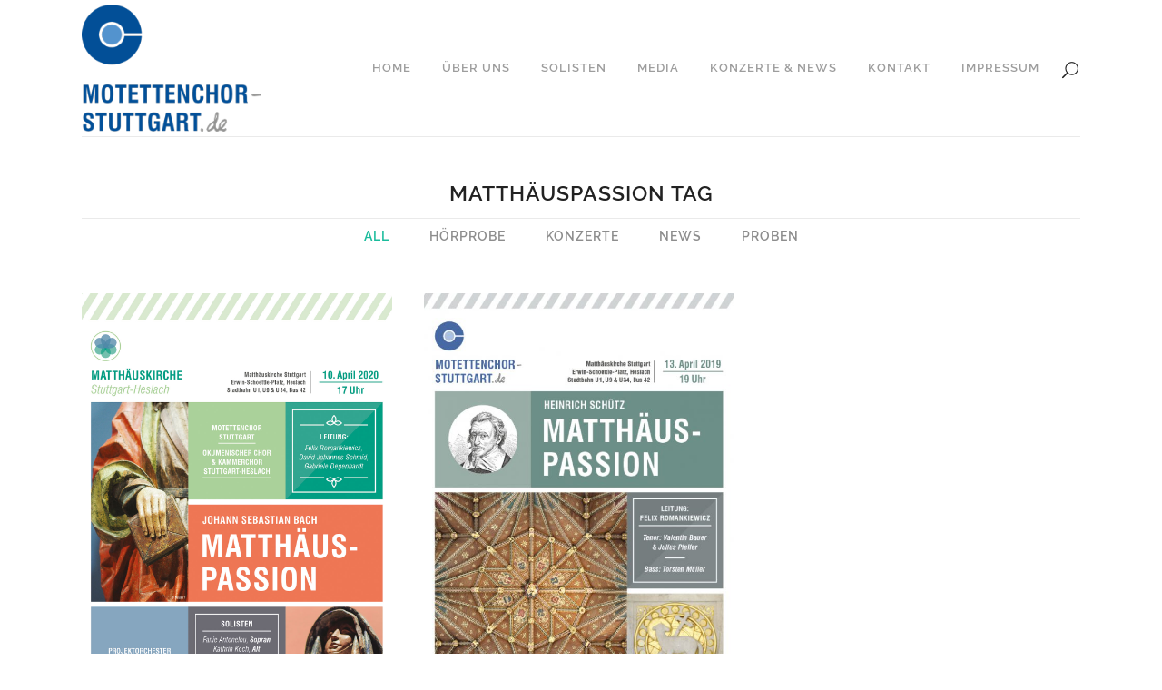

--- FILE ---
content_type: text/html; charset=UTF-8
request_url: https://www.motettenchor-stuttgart.de/tag/matthaeuspassion/
body_size: 53544
content:
<!DOCTYPE html>
<html lang="de">
<head>
	<meta charset="UTF-8" />
	
				<meta name="viewport" content="width=device-width,initial-scale=1,user-scalable=no">
		            <link rel="shortcut icon" type="image/x-icon" href="https://www.motettenchor-stuttgart.de/wp-content/uploads/2018/02/Logo_Motettenchor-Stuttgart.png">
            <link rel="apple-touch-icon" href="https://www.motettenchor-stuttgart.de/wp-content/uploads/2018/02/Logo_Motettenchor-Stuttgart.png"/>
        
	<link rel="profile" href="http://gmpg.org/xfn/11" />
	<link rel="pingback" href="https://www.motettenchor-stuttgart.de/xmlrpc.php" />

	<meta name='robots' content='noindex, follow' />

	<!-- This site is optimized with the Yoast SEO plugin v26.8 - https://yoast.com/product/yoast-seo-wordpress/ -->
	<link media="all" href="https://www.motettenchor-stuttgart.de/wp-content/cache/autoptimize/css/autoptimize_e7460d4cbf6f2627a521b19bcfba890e.css" rel="stylesheet"><title>Matthäuspassion Archive - Motettenchor Stuttgart</title>
	<meta property="og:locale" content="de_DE" />
	<meta property="og:type" content="article" />
	<meta property="og:title" content="Matthäuspassion Archive - Motettenchor Stuttgart" />
	<meta property="og:url" content="https://www.motettenchor-stuttgart.de/tag/matthaeuspassion/" />
	<meta property="og:site_name" content="Motettenchor Stuttgart" />
	<meta name="twitter:card" content="summary_large_image" />
	<script type="application/ld+json" class="yoast-schema-graph">{"@context":"https://schema.org","@graph":[{"@type":"CollectionPage","@id":"https://www.motettenchor-stuttgart.de/tag/matthaeuspassion/","url":"https://www.motettenchor-stuttgart.de/tag/matthaeuspassion/","name":"Matthäuspassion Archive - Motettenchor Stuttgart","isPartOf":{"@id":"https://www.motettenchor-stuttgart.de/#website"},"primaryImageOfPage":{"@id":"https://www.motettenchor-stuttgart.de/tag/matthaeuspassion/#primaryimage"},"image":{"@id":"https://www.motettenchor-stuttgart.de/tag/matthaeuspassion/#primaryimage"},"thumbnailUrl":"https://www.motettenchor-stuttgart.de/wp-content/uploads/Matthaeuspassion_Bach-Motettenchor-Stuttgart2020.jpg","breadcrumb":{"@id":"https://www.motettenchor-stuttgart.de/tag/matthaeuspassion/#breadcrumb"},"inLanguage":"de"},{"@type":"ImageObject","inLanguage":"de","@id":"https://www.motettenchor-stuttgart.de/tag/matthaeuspassion/#primaryimage","url":"https://www.motettenchor-stuttgart.de/wp-content/uploads/Matthaeuspassion_Bach-Motettenchor-Stuttgart2020.jpg","contentUrl":"https://www.motettenchor-stuttgart.de/wp-content/uploads/Matthaeuspassion_Bach-Motettenchor-Stuttgart2020.jpg","width":1200,"height":1696,"caption":"Bild vom Chorplakat des Passionskonzertes 2020"},{"@type":"BreadcrumbList","@id":"https://www.motettenchor-stuttgart.de/tag/matthaeuspassion/#breadcrumb","itemListElement":[{"@type":"ListItem","position":1,"name":"Startseite","item":"https://www.motettenchor-stuttgart.de/"},{"@type":"ListItem","position":2,"name":"Matthäuspassion"}]},{"@type":"WebSite","@id":"https://www.motettenchor-stuttgart.de/#website","url":"https://www.motettenchor-stuttgart.de/","name":"Motettenchor Stuttgart","description":"Leitung Ella Rosenberg","potentialAction":[{"@type":"SearchAction","target":{"@type":"EntryPoint","urlTemplate":"https://www.motettenchor-stuttgart.de/?s={search_term_string}"},"query-input":{"@type":"PropertyValueSpecification","valueRequired":true,"valueName":"search_term_string"}}],"inLanguage":"de"}]}</script>
	<!-- / Yoast SEO plugin. -->


<link rel="alternate" type="application/rss+xml" title="Motettenchor Stuttgart &raquo; Feed" href="https://www.motettenchor-stuttgart.de/feed/" />
<link rel="alternate" type="application/rss+xml" title="Motettenchor Stuttgart &raquo; Kommentar-Feed" href="https://www.motettenchor-stuttgart.de/comments/feed/" />
<link rel="alternate" type="application/rss+xml" title="Motettenchor Stuttgart &raquo; Matthäuspassion Schlagwort-Feed" href="https://www.motettenchor-stuttgart.de/tag/matthaeuspassion/feed/" />




















<link rel='stylesheet' id='bridge-style-dynamic-css' href='https://www.motettenchor-stuttgart.de/wp-content/themes/bridge/css/style_dynamic_callback.php?ver=6.9' type='text/css' media='all' />

<link rel='stylesheet' id='bridge-style-dynamic-responsive-css' href='https://www.motettenchor-stuttgart.de/wp-content/themes/bridge/css/style_dynamic_responsive_callback.php?ver=6.9' type='text/css' media='all' />
<style id='bridge-style-dynamic-responsive-inline-css' type='text/css'>
/* raleway-regular - latin */
@font-face {
font-family: 'Raleway', sans-serif;
  font-family: 'Raleway';
  font-style: normal;
  font-weight: 400;
  src: url('/fonts/raleway-v14-latin-regular.eot'); /* IE9 Compat Modes */
  src: local('Raleway'), local('Raleway-Regular'),
       url('/fonts/raleway-v14-latin-regular.eot?#iefix') format('embedded-opentype'), /* IE6-IE8 */
       url('/fonts/raleway-v14-latin-regular.woff2') format('woff2'), /* Super Modern Browsers */
       url('/fonts/raleway-v14-latin-regular.woff') format('woff'), /* Modern Browsers */
       url('/fonts/raleway-v14-latin-regular.ttf') format('truetype'), /* Safari, Android, iOS */
       url('/fonts/raleway-v14-latin-regular.svg#Raleway') format('svg'); /* Legacy iOS */
}
/* raleway-italic - latin */
@font-face {
  font-family: 'Raleway';
  font-style: italic;
  font-weight: 400;
  src: url('/fonts/raleway-v14-latin-italic.eot'); /* IE9 Compat Modes */
  src: local('Raleway Italic'), local('Raleway-Italic'),
       url('/fonts/raleway-v14-latin-italic.eot?#iefix') format('embedded-opentype'), /* IE6-IE8 */
       url('/fonts/raleway-v14-latin-italic.woff2') format('woff2'), /* Super Modern Browsers */
       url('/fonts/raleway-v14-latin-italic.woff') format('woff'), /* Modern Browsers */
       url('/fonts/raleway-v14-latin-italic.ttf') format('truetype'), /* Safari, Android, iOS */
       url('/fonts/raleway-v14-latin-italic.svg#Raleway') format('svg'); /* Legacy iOS */
}
/* raleway-600 - latin */
@font-face {
  font-family: 'Raleway';
  font-style: normal;
  font-weight: 600;
  src: url('/fonts/raleway-v14-latin-600.eot'); /* IE9 Compat Modes */
  src: local('Raleway SemiBold'), local('Raleway-SemiBold'),
       url('/fonts/raleway-v14-latin-600.eot?#iefix') format('embedded-opentype'), /* IE6-IE8 */
       url('/fonts/raleway-v14-latin-600.woff2') format('woff2'), /* Super Modern Browsers */
       url('/fonts/raleway-v14-latin-600.woff') format('woff'), /* Modern Browsers */
       url('/fonts/raleway-v14-latin-600.ttf') format('truetype'), /* Safari, Android, iOS */
       url('/fonts/raleway-v14-latin-600.svg#Raleway') format('svg'); /* Legacy iOS */
}
/* raleway-600italic - latin */
@font-face {
  font-family: 'Raleway';
  font-style: italic;
  font-weight: 600;
  src: url('/fonts/raleway-v14-latin-600italic.eot'); /* IE9 Compat Modes */
  src: local('Raleway SemiBold Italic'), local('Raleway-SemiBoldItalic'),
       url('/fonts/raleway-v14-latin-600italic.eot?#iefix') format('embedded-opentype'), /* IE6-IE8 */
       url('/fonts/raleway-v14-latin-600italic.woff2') format('woff2'), /* Super Modern Browsers */
       url('/fonts/raleway-v14-latin-600italic.woff') format('woff'), /* Modern Browsers */
       url('/fonts/raleway-v14-latin-600italic.ttf') format('truetype'), /* Safari, Android, iOS */
       url('/fonts/raleway-v14-latin-600italic.svg#Raleway') format('svg'); /* Legacy iOS */
}
/* raleway-800 - latin */
@font-face {
  font-family: 'Raleway';
  font-style: normal;
  font-weight: 800;
  src: url('/fonts/raleway-v14-latin-800.eot'); /* IE9 Compat Modes */
  src: local('Raleway ExtraBold'), local('Raleway-ExtraBold'),
       url('/fonts/raleway-v14-latin-800.eot?#iefix') format('embedded-opentype'), /* IE6-IE8 */
       url('/fonts/raleway-v14-latin-800.woff2') format('woff2'), /* Super Modern Browsers */
       url('/fonts/raleway-v14-latin-800.woff') format('woff'), /* Modern Browsers */
       url('/fonts/raleway-v14-latin-800.ttf') format('truetype'), /* Safari, Android, iOS */
       url('/fonts/raleway-v14-latin-800.svg#Raleway') format('svg'); /* Legacy iOS */
}
/* raleway-800italic - latin */
@font-face {
  font-family: 'Raleway';
  font-style: italic;
  font-weight: 800;
  src: url('/fonts/raleway-v14-latin-800italic.eot'); /* IE9 Compat Modes */
  src: local('Raleway ExtraBold Italic'), local('Raleway-ExtraBoldItalic'),
       url('/fonts/raleway-v14-latin-800italic.eot?#iefix') format('embedded-opentype'), /* IE6-IE8 */
       url('/fonts/raleway-v14-latin-800italic.woff2') format('woff2'), /* Super Modern Browsers */
       url('/fonts/raleway-v14-latin-800italic.woff') format('woff'), /* Modern Browsers */
       url('/fonts/raleway-v14-latin-800italic.ttf') format('truetype'), /* Safari, Android, iOS */
       url('/fonts/raleway-v14-latin-800italic.svg#Raleway') format('svg'); /* Legacy iOS */
}

.masonry_gallery_item.square_big h3 {
  
    font-family: 'Raleway' !important;
}

article.masonry_gallery_item:nth-child(2) > div:nth-child(2) > div:nth-child(1),
article.masonry_gallery_item:nth-child(2) > div:nth-child(1) > div:nth-child(1),
article.masonry_gallery_item:nth-child(4) > a:nth-child(1) > div:nth-child(1) > div:nth-child(1),
article.masonry_gallery_item:nth-child(10) > a:nth-child(1) > div:nth-child(1) > div:nth-child(1) {
background-color: #e1e1e3;
}
article.masonry_gallery_item:nth-child(8) > a:nth-child(1) > div:nth-child(1) > div:nth-child(1){
background-color: #e9c986;
}
article.masonry_gallery_item:nth-child(8) > a:nth-child(1) > div:nth-child(1) > div:nth-child(1) {
    background-color: #e1e1e3;
}
/*
.masonry_gallery_item.square_big .masonry_gallery_item_button {
    color: #fff;
    background-color: #d1376f;
    border-color: #fff;
}
*/
.masonry_gallery_item.square_big .masonry_gallery_item_button:hover {
    background-color: #fab667;
}



body > div.wrapper > div > div.content.content_top_margin > div.content_inner > div.container > div > div > div > div > div > div > div > article.masonry_gallery_item.square_small.with_icon > a > div > div > div > p,
body > div.wrapper > div > div.content.content_top_margin > div.content_inner > div.container > div > div > div > div > div > div > div > article.masonry_gallery_item.square_small.with_icon > a > div > div > div > div > i
{
color:#575656;
}

/* ********************************************************************** */

@media only screen and (min-width: 481px) {
body > div.wrapper > div > div.content.content_top_margin > div > div.title_outer.title_without_animation > div.title.title_size_medium.position_center.title_bottom_border_in_grid > div.title_holder > div > div > div {padding-top:35px;}
}

@media only screen and (max-width: 1000px) {

body > div.wrapper > div > div.content.content_top_margin > div > div.title_outer.title_without_animation > div.title.title_size_medium.position_center.title_bottom_border_in_grid > div.title_holder > div > div > div {padding-top:0px;}
}

/*mobile Ansicht anpassen */
@media only screen and (max-width: 480px) {


.masonry_gallery_item.square_big h3 {

    font-size: 18px;
    line-height: 18px;
    text-transform: uppercase;
    padding-bottom: 10px;
	margin-top: 100px;
}

.masonry_gallery_item.square_big .masonry_gallery_item_text {
font-size:12px;
padding-bottom:80px;
}
body > div.wrapper > div > div.content.content_top_margin > div > div.container > div > div > div > div > div > div > div > article.masonry_gallery_item.rectangle_portrait.standard,
body > div.wrapper > div > div.content.content_top_margin > div > div.container > div > div > div > div > div > div > div > article.masonry_gallery_item.square_big.with_button > div > div > div > a
{
display:none;
}
.masonry_gallery_item_inner .masonry_gallery_item_content {
padding: 0 6%;
}

}
/* ********************************************************************** */


/*
.header_top{
height:70px;
    background-image: url("http://wp.motettenchor-stuttgart.de/wp-content/uploads/2018/03/header_streifen-1.jpg");
background-repeat: repeat-x;
margin-bottom:20px;
    
}
*/



/*# sourceURL=bridge-style-dynamic-responsive-inline-css */
</style>


<link rel='stylesheet' id='borlabs-cookie-custom-css' href='https://www.motettenchor-stuttgart.de/wp-content/cache/autoptimize/css/autoptimize_single_154a6b874abb0006037d0f3c870f2b53.css?ver=3.3.23-33' type='text/css' media='all' />
<script type="text/javascript" src="https://www.motettenchor-stuttgart.de/wp-includes/js/jquery/jquery.min.js?ver=3.7.1" id="jquery-core-js"></script>

<script data-no-optimize="1" data-no-minify="1" data-cfasync="false" type="text/javascript" src="https://www.motettenchor-stuttgart.de/wp-content/cache/autoptimize/js/autoptimize_single_b48094a729eac0771aceef4434501ba6.js?ver=3.3.23-45" id="borlabs-cookie-config-js"></script>
<script></script><link rel="https://api.w.org/" href="https://www.motettenchor-stuttgart.de/wp-json/" /><link rel="alternate" title="JSON" type="application/json" href="https://www.motettenchor-stuttgart.de/wp-json/wp/v2/tags/336" /><link rel="EditURI" type="application/rsd+xml" title="RSD" href="https://www.motettenchor-stuttgart.de/xmlrpc.php?rsd" />
<meta name="generator" content="WordPress 6.9" />
<meta name="generator" content="Powered by WPBakery Page Builder - drag and drop page builder for WordPress."/>
		
		<noscript><style> .wpb_animate_when_almost_visible { opacity: 1; }</style></noscript></head>

<body class="archive tag tag-matthaeuspassion tag-336 wp-theme-bridge wp-child-theme-bridge-child bridge-core-3.3.4.5  qode-child-theme-ver-1.0 qode-theme-ver-30.8.8.5 qode-theme-bridge qode_header_in_grid wpb-js-composer js-comp-ver-8.7.1 vc_responsive" itemscope itemtype="http://schema.org/WebPage">




<div class="wrapper">
	<div class="wrapper_inner">

    
		<!-- Google Analytics start -->
				<!-- Google Analytics end -->

		
	<header class=" scroll_top  fixed scrolled_not_transparent with_border page_header">
	<div class="header_inner clearfix">
		<form role="search" id="searchform" action="https://www.motettenchor-stuttgart.de/" class="qode_search_form" method="get">
        <div class="container">
        <div class="container_inner clearfix">
            
            <span aria-hidden="true" class="qode_icon_font_elegant icon_search qode_icon_in_search" ></span>            <input type="text" placeholder="Search" name="s" class="qode_search_field" autocomplete="off" />
            <input type="submit" value="Search" />

            <div class="qode_search_close">
                <a href="#">
                    <span aria-hidden="true" class="qode_icon_font_elegant icon_close qode_icon_in_search" ></span>                </a>
            </div>
                    </div>
    </div>
</form>
		<div class="header_top_bottom_holder">
			
			<div class="header_bottom clearfix" style='' >
								<div class="container">
					<div class="container_inner clearfix">
																				<div class="header_inner_left">
																	<div class="mobile_menu_button">
		<span>
			<i class="qode_icon_font_awesome fa fa-bars " ></i>		</span>
	</div>
								<div class="logo_wrapper" >
	<div class="q_logo">
		<a itemprop="url" href="https://www.motettenchor-stuttgart.de/" >
             <img itemprop="image" class="normal" src="https://www.motettenchor-stuttgart.de/wp-content/uploads/2018/03/Logo-Motettenchor-Stuttgart-Start.png" alt="Logo"> 			 <img itemprop="image" class="light" src="https://www.motettenchor-stuttgart.de/wp-content/uploads/2018/03/Logo-Motettenchor-Stuttgart-Start.png" alt="Logo"/> 			 <img itemprop="image" class="dark" src="https://www.motettenchor-stuttgart.de/wp-content/uploads/2018/03/Logo-Motettenchor-Stuttgart-Start.png" alt="Logo"/> 			 <img itemprop="image" class="sticky" src="https://www.motettenchor-stuttgart.de/wp-content/uploads/2018/03/Logo-Motettenchor-Stuttgart-Start.png" alt="Logo"/> 			 <img itemprop="image" class="mobile" src="https://www.motettenchor-stuttgart.de/wp-content/uploads/2018/03/Logo-Motettenchor-Stuttgart-Start.png" alt="Logo"/> 					</a>
	</div>
	</div>															</div>
															<div class="header_inner_right">
									<div class="side_menu_button_wrapper right">
																														<div class="side_menu_button">
												<a class="search_button fullscreen_search medium" href="javascript:void(0)">
		<span aria-hidden="true" class="qode_icon_font_elegant icon_search " ></span>	</a>

																							
										</div>
									</div>
								</div>
							
							
							<nav class="main_menu drop_down right">
								<ul id="menu-fullscreen_menu" class=""><li id="nav-menu-item-15991" class="menu-item menu-item-type-post_type menu-item-object-page menu-item-home  narrow"><a href="https://www.motettenchor-stuttgart.de/" class=""><i class="menu_icon blank fa"></i><span>Home</span><span class="plus"></span></a></li>
<li id="nav-menu-item-15992" class="menu-item menu-item-type-post_type menu-item-object-page menu-item-has-children  has_sub narrow"><a href="https://www.motettenchor-stuttgart.de/ueber-uns/" class=""><i class="menu_icon blank fa"></i><span>Über uns</span><span class="plus"></span></a>
<div class="second"><div class="inner"><ul>
	<li id="nav-menu-item-16020" class="menu-item menu-item-type-post_type menu-item-object-page "><a href="https://www.motettenchor-stuttgart.de/ueber-uns/chorleitung/" class=""><i class="menu_icon blank fa"></i><span>Chorleitung</span><span class="plus"></span></a></li>
	<li id="nav-menu-item-16019" class="menu-item menu-item-type-post_type menu-item-object-page "><a href="https://www.motettenchor-stuttgart.de/ueber-uns/stimmbildung/" class=""><i class="menu_icon blank fa"></i><span>Stimmbildung</span><span class="plus"></span></a></li>
	<li id="nav-menu-item-16221" class="menu-item menu-item-type-post_type menu-item-object-page "><a href="https://www.motettenchor-stuttgart.de/ueber-uns/repertoire/" class=""><i class="menu_icon blank fa"></i><span>Repertoire</span><span class="plus"></span></a></li>
	<li id="nav-menu-item-16017" class="menu-item menu-item-type-post_type menu-item-object-page "><a href="https://www.motettenchor-stuttgart.de/ueber-uns/mitsingen/" class=""><i class="menu_icon blank fa"></i><span>Mitsingen</span><span class="plus"></span></a></li>
	<li id="nav-menu-item-16528" class="menu-item menu-item-type-post_type menu-item-object-page "><a href="https://www.motettenchor-stuttgart.de/ueber-uns/chronik/" class=""><i class="menu_icon blank fa"></i><span>Chronik</span><span class="plus"></span></a></li>
	<li id="nav-menu-item-16018" class="menu-item menu-item-type-post_type menu-item-object-page "><a href="https://www.motettenchor-stuttgart.de/ueber-uns/foerderverein/" class=""><i class="menu_icon blank fa"></i><span>Förderverein</span><span class="plus"></span></a></li>
</ul></div></div>
</li>
<li id="nav-menu-item-16518" class="menu-item menu-item-type-post_type menu-item-object-page  narrow"><a href="https://www.motettenchor-stuttgart.de/solisten/" class=""><i class="menu_icon blank fa"></i><span>Solisten</span><span class="plus"></span></a></li>
<li id="nav-menu-item-16281" class="menu-item menu-item-type-post_type menu-item-object-page menu-item-has-children  has_sub narrow"><a href="https://www.motettenchor-stuttgart.de/bilder/" class=""><i class="menu_icon blank fa"></i><span>Media</span><span class="plus"></span></a>
<div class="second"><div class="inner"><ul>
	<li id="nav-menu-item-16512" class="menu-item menu-item-type-post_type menu-item-object-page "><a href="https://www.motettenchor-stuttgart.de/bilder/" class=""><i class="menu_icon blank fa"></i><span>Bilder</span><span class="plus"></span></a></li>
	<li id="nav-menu-item-16511" class="menu-item menu-item-type-post_type menu-item-object-page "><a href="https://www.motettenchor-stuttgart.de/ton-video/" class=""><i class="menu_icon blank fa"></i><span>Ton &#038; Video</span><span class="plus"></span></a></li>
	<li id="nav-menu-item-16751" class="menu-item menu-item-type-post_type menu-item-object-page "><a href="https://www.motettenchor-stuttgart.de/proben-zuhause/" class=""><i class="menu_icon blank fa"></i><span>Proben zuhause</span><span class="plus"></span></a></li>
</ul></div></div>
</li>
<li id="nav-menu-item-15993" class="menu-item menu-item-type-post_type menu-item-object-page current_page_parent  narrow"><a href="https://www.motettenchor-stuttgart.de/konzerte-news/" class=""><i class="menu_icon blank fa"></i><span>Konzerte &#038; News</span><span class="plus"></span></a></li>
<li id="nav-menu-item-15995" class="menu-item menu-item-type-post_type menu-item-object-page  narrow"><a href="https://www.motettenchor-stuttgart.de/kontakt/" class=""><i class="menu_icon blank fa"></i><span>Kontakt</span><span class="plus"></span></a></li>
<li id="nav-menu-item-16179" class="menu-item menu-item-type-post_type menu-item-object-page menu-item-has-children  has_sub narrow"><a href="https://www.motettenchor-stuttgart.de/impressum/" class=""><i class="menu_icon blank fa"></i><span>Impressum</span><span class="plus"></span></a>
<div class="second"><div class="inner"><ul>
	<li id="nav-menu-item-16310" class="menu-item menu-item-type-post_type menu-item-object-page menu-item-privacy-policy "><a href="https://www.motettenchor-stuttgart.de/datenschutz/" class=""><i class="menu_icon blank fa"></i><span>Datenschutz</span><span class="plus"></span></a></li>
</ul></div></div>
</li>
</ul>							</nav>
														<nav class="mobile_menu">
	<ul id="menu-fullscreen_menu-1" class=""><li id="mobile-menu-item-15991" class="menu-item menu-item-type-post_type menu-item-object-page menu-item-home "><a href="https://www.motettenchor-stuttgart.de/" class=""><span>Home</span></a><span class="mobile_arrow"><i class="fa fa-angle-right"></i><i class="fa fa-angle-down"></i></span></li>
<li id="mobile-menu-item-15992" class="menu-item menu-item-type-post_type menu-item-object-page menu-item-has-children  has_sub"><a href="https://www.motettenchor-stuttgart.de/ueber-uns/" class=""><span>Über uns</span></a><span class="mobile_arrow"><i class="fa fa-angle-right"></i><i class="fa fa-angle-down"></i></span>
<ul class="sub_menu">
	<li id="mobile-menu-item-16020" class="menu-item menu-item-type-post_type menu-item-object-page "><a href="https://www.motettenchor-stuttgart.de/ueber-uns/chorleitung/" class=""><span>Chorleitung</span></a><span class="mobile_arrow"><i class="fa fa-angle-right"></i><i class="fa fa-angle-down"></i></span></li>
	<li id="mobile-menu-item-16019" class="menu-item menu-item-type-post_type menu-item-object-page "><a href="https://www.motettenchor-stuttgart.de/ueber-uns/stimmbildung/" class=""><span>Stimmbildung</span></a><span class="mobile_arrow"><i class="fa fa-angle-right"></i><i class="fa fa-angle-down"></i></span></li>
	<li id="mobile-menu-item-16221" class="menu-item menu-item-type-post_type menu-item-object-page "><a href="https://www.motettenchor-stuttgart.de/ueber-uns/repertoire/" class=""><span>Repertoire</span></a><span class="mobile_arrow"><i class="fa fa-angle-right"></i><i class="fa fa-angle-down"></i></span></li>
	<li id="mobile-menu-item-16017" class="menu-item menu-item-type-post_type menu-item-object-page "><a href="https://www.motettenchor-stuttgart.de/ueber-uns/mitsingen/" class=""><span>Mitsingen</span></a><span class="mobile_arrow"><i class="fa fa-angle-right"></i><i class="fa fa-angle-down"></i></span></li>
	<li id="mobile-menu-item-16528" class="menu-item menu-item-type-post_type menu-item-object-page "><a href="https://www.motettenchor-stuttgart.de/ueber-uns/chronik/" class=""><span>Chronik</span></a><span class="mobile_arrow"><i class="fa fa-angle-right"></i><i class="fa fa-angle-down"></i></span></li>
	<li id="mobile-menu-item-16018" class="menu-item menu-item-type-post_type menu-item-object-page "><a href="https://www.motettenchor-stuttgart.de/ueber-uns/foerderverein/" class=""><span>Förderverein</span></a><span class="mobile_arrow"><i class="fa fa-angle-right"></i><i class="fa fa-angle-down"></i></span></li>
</ul>
</li>
<li id="mobile-menu-item-16518" class="menu-item menu-item-type-post_type menu-item-object-page "><a href="https://www.motettenchor-stuttgart.de/solisten/" class=""><span>Solisten</span></a><span class="mobile_arrow"><i class="fa fa-angle-right"></i><i class="fa fa-angle-down"></i></span></li>
<li id="mobile-menu-item-16281" class="menu-item menu-item-type-post_type menu-item-object-page menu-item-has-children  has_sub"><a href="https://www.motettenchor-stuttgart.de/bilder/" class=""><span>Media</span></a><span class="mobile_arrow"><i class="fa fa-angle-right"></i><i class="fa fa-angle-down"></i></span>
<ul class="sub_menu">
	<li id="mobile-menu-item-16512" class="menu-item menu-item-type-post_type menu-item-object-page "><a href="https://www.motettenchor-stuttgart.de/bilder/" class=""><span>Bilder</span></a><span class="mobile_arrow"><i class="fa fa-angle-right"></i><i class="fa fa-angle-down"></i></span></li>
	<li id="mobile-menu-item-16511" class="menu-item menu-item-type-post_type menu-item-object-page "><a href="https://www.motettenchor-stuttgart.de/ton-video/" class=""><span>Ton &#038; Video</span></a><span class="mobile_arrow"><i class="fa fa-angle-right"></i><i class="fa fa-angle-down"></i></span></li>
	<li id="mobile-menu-item-16751" class="menu-item menu-item-type-post_type menu-item-object-page "><a href="https://www.motettenchor-stuttgart.de/proben-zuhause/" class=""><span>Proben zuhause</span></a><span class="mobile_arrow"><i class="fa fa-angle-right"></i><i class="fa fa-angle-down"></i></span></li>
</ul>
</li>
<li id="mobile-menu-item-15993" class="menu-item menu-item-type-post_type menu-item-object-page current_page_parent "><a href="https://www.motettenchor-stuttgart.de/konzerte-news/" class=""><span>Konzerte &#038; News</span></a><span class="mobile_arrow"><i class="fa fa-angle-right"></i><i class="fa fa-angle-down"></i></span></li>
<li id="mobile-menu-item-15995" class="menu-item menu-item-type-post_type menu-item-object-page "><a href="https://www.motettenchor-stuttgart.de/kontakt/" class=""><span>Kontakt</span></a><span class="mobile_arrow"><i class="fa fa-angle-right"></i><i class="fa fa-angle-down"></i></span></li>
<li id="mobile-menu-item-16179" class="menu-item menu-item-type-post_type menu-item-object-page menu-item-has-children  has_sub"><a href="https://www.motettenchor-stuttgart.de/impressum/" class=""><span>Impressum</span></a><span class="mobile_arrow"><i class="fa fa-angle-right"></i><i class="fa fa-angle-down"></i></span>
<ul class="sub_menu">
	<li id="mobile-menu-item-16310" class="menu-item menu-item-type-post_type menu-item-object-page menu-item-privacy-policy "><a href="https://www.motettenchor-stuttgart.de/datenschutz/" class=""><span>Datenschutz</span></a><span class="mobile_arrow"><i class="fa fa-angle-right"></i><i class="fa fa-angle-down"></i></span></li>
</ul>
</li>
</ul></nav>																				</div>
					</div>
									</div>
			</div>
		</div>
</header>	<a id="back_to_top" href="#">
        <span class="fa-stack">
            <i class="qode_icon_font_awesome fa fa-arrow-up " ></i>        </span>
	</a>
	<div class="fullscreen_search_holder fade">
		<div class="close_container">
						<div class="container">
				<div class="container_inner clearfix" >
																	<div class="search_close_holder">
							<div class="side_menu_button">
								<a class="fullscreen_search_close" href="javascript:void(0)">
									<span aria-hidden="true" class="qode_icon_font_elegant icon_close " ></span>								</a>
							</div>
						</div>
																</div>
			</div>
				</div>
		<div class="fullscreen_search_table">
			<div class="fullscreen_search_cell">
				<div class="fullscreen_search_inner">
					<form role="search" action="https://www.motettenchor-stuttgart.de/" class="fullscreen_search_form" method="get">
						<div class="form_holder">
							<span class="search_label">Search:</span>
							<div class="field_holder">
								<input type="text"  name="s" class="search_field" autocomplete="off" />
								<div class="line"></div>
							</div>
							<a class="qode_search_submit search_submit" href="javascript:void(0)">
								<span aria-hidden="true" class="qode_icon_font_elegant icon_search " ></span>							</a>
						</div>
					</form>
				</div>
			</div>
		</div>
	</div>
	
	
    
    	
    
    <div class="content content_top_margin">
        <div class="content_inner  ">
    
	
			<div class="title_outer title_without_animation"    data-height="90">
		<div class="title title_size_medium  position_center  title_bottom_border_in_grid" style="height:90px;">
			<div class="image not_responsive"></div>
										<div class="title_holder"  style="padding-top:0;height:90px;">
					<div class="container">
						<div class="container_inner clearfix">
								<div class="title_subtitle_holder" >
                                                                																													<h1 ><span>Matthäuspassion Tag</span></h1>
																				
																																					                                                            </div>
						</div>
					</div>
				</div>
								</div>
					<div class="title_border_in_grid_holder"></div>
			</div>
		<div class="container">
            			<div class="container_inner default_template_holder clearfix">
									
			<div class="filter_outer">
				<div class="filter_holder">
					<ul>
						<li class="filter" data-filter="*"><span>All</span></li>
													 <li class="filter" data-filter=".category-hoerprobe"><span>Hörprobe</span></li>
													 <li class="filter" data-filter=".category-konzerte"><span>Konzerte</span></li>
													 <li class="filter" data-filter=".category-news"><span>News</span></li>
													 <li class="filter" data-filter=".category-proben"><span>Proben</span></li>
											</ul>
				</div>
			</div>

      <div class="blog_holder masonry masonry_load_more">

			<div class="blog_holder_grid_sizer"></div>
		<div class="blog_holder_grid_gutter"></div>
	
    <!--if template name is defined than it is used our template and we can use query '$blog_query'-->
    
        <!--otherwise it is archive or category page and we don't have query-->
                    		<article id="post-16635" class="post-16635 post type-post status-publish format-standard has-post-thumbnail hentry category-konzerte category-news tag-chorkonzert tag-johann-sebastian-bach tag-konzert tag-konzert-zur-passionszeit tag-matthaeuspassion tag-passionskonzert">
							<div class="post_image">
					<a itemprop="url" href="https://www.motettenchor-stuttgart.de/matthaeuspassion/" target="_self" title="Geplant: 14. März 2021, Matthäuspassion">
						<img width="1200" height="1696" src="https://www.motettenchor-stuttgart.de/wp-content/uploads/Matthaeuspassion_Bach-Motettenchor-Stuttgart2020.jpg" class="attachment-full size-full wp-post-image" alt="Bild vom Chorplakat des Passionskonzertes 2020" decoding="async" fetchpriority="high" srcset="https://www.motettenchor-stuttgart.de/wp-content/uploads/Matthaeuspassion_Bach-Motettenchor-Stuttgart2020.jpg 1200w, https://www.motettenchor-stuttgart.de/wp-content/uploads/Matthaeuspassion_Bach-Motettenchor-Stuttgart2020-212x300.jpg 212w, https://www.motettenchor-stuttgart.de/wp-content/uploads/Matthaeuspassion_Bach-Motettenchor-Stuttgart2020-725x1024.jpg 725w, https://www.motettenchor-stuttgart.de/wp-content/uploads/Matthaeuspassion_Bach-Motettenchor-Stuttgart2020-768x1085.jpg 768w, https://www.motettenchor-stuttgart.de/wp-content/uploads/Matthaeuspassion_Bach-Motettenchor-Stuttgart2020-1087x1536.jpg 1087w, https://www.motettenchor-stuttgart.de/wp-content/uploads/Matthaeuspassion_Bach-Motettenchor-Stuttgart2020-700x989.jpg 700w" sizes="(max-width: 1200px) 100vw, 1200px" />					</a>
				</div>
						<div class="post_text">
				<div class="post_text_inner">
					<h5 itemprop="name" class="entry_title"><a itemprop="url" href="https://www.motettenchor-stuttgart.de/matthaeuspassion/" target="_self" title="Geplant: 14. März 2021, Matthäuspassion">Geplant: 14. März 2021, Matthäuspassion</a></h5>
					<p itemprop="description" class="post_excerpt">JOHANN SEBASTIAN BACH: MATTHÄUSPASSION
Geplanter Termin: 14. März 2021

Motettenchor Stuttgart, Ökumenischer Chor Stuttgart-Heslach, Kammerchor Stuttgart-Heslach
Projektorchester Matthäus
Leitung
Felix Romankiewicz, David Johannes Schmid, Gabriele Degenhardt
Solisten
Johanna Zimmer, Sopran
Katrin Koch, Alt
Patrik Hornak, Tenor
Teru Yoshihara, Bass
Dennis Marr, Evangelist
Simon Amend, Jesus

Details siehe auch unter Solisten.
VORVERKAUF
Tickets von 10 bis 25 € erhalten Sie bei allen bekannten...</p>					<div class="post_info">
						<span itemprop="dateCreated" class="time entry_date updated">29 August, 2020<meta itemprop="interactionCount" content="UserComments: 0"/></span>
											</div>
				</div>
			</div>
		</article>
		

                    		<article id="post-16430" class="post-16430 post type-post status-publish format-standard has-post-thumbnail hentry category-konzerte tag-heinrich-schuetz tag-matthaeuskirche-stuttgart-heslach tag-matthaeuspassion tag-passionskonzert tag-passionsmusik">
							<div class="post_image">
					<a itemprop="url" href="https://www.motettenchor-stuttgart.de/passionskonzert/" target="_self" title="13. April 2019: Passionskonzert">
						<img width="600" height="800" src="https://www.motettenchor-stuttgart.de/wp-content/uploads/Einladung_Moco_Matthaeuspassion-600x800.jpg" class="attachment-portfolio-portrait size-portfolio-portrait wp-post-image" alt="Bild vom Plakat des Passionskonzerts Stuttgart-Heslach, Motettenchor Stuttgart" decoding="async" />					</a>
				</div>
						<div class="post_text">
				<div class="post_text_inner">
					<h5 itemprop="name" class="entry_title"><a itemprop="url" href="https://www.motettenchor-stuttgart.de/passionskonzert/" target="_self" title="13. April 2019: Passionskonzert">13. April 2019: Passionskonzert</a></h5>
					<p itemprop="description" class="post_excerpt">Samstag, 13. April 2019, 19 Uhr
Matthäuskirche Stuttgart-Heslach
Programm
Heinrich Schütz: Matthäuspassion

Motettenchor Stuttgart
Leitung: Felix Romankiewicz
Solisten
Tenor: Julius Pfeifer (Evangelist), Valentin Bauer
Bass: Torsten Müller

EINTRITT FREI, SPENDEN ERBETEN
Förderer
Landeshauptstadt Stuttgart und Regierungspräsidium Stuttgart

Den Konzert-Handout gibt es auch hier als pdf-Datei....</p>					<div class="post_info">
						<span itemprop="dateCreated" class="time entry_date updated">17 März, 2019<meta itemprop="interactionCount" content="UserComments: 0"/></span>
											</div>
				</div>
			</div>
		</article>
		

                                </div>
            							</div>
            		</div>
				<div class="content_bottom" >
					</div>
				
	</div>
</div>



	<footer >
		<div class="footer_inner clearfix">
				<div class="footer_top_holder">
                            <div style="background-color: #bed3e1;height: 1px" class="footer_top_border in_grid"></div>
            			<div class="footer_top">
								<div class="container">
					<div class="container_inner">
										<div id="text-2" class="widget widget_text">			<div class="textwidget"><p><a href="https://www.facebook.com/MotettenchorStuttgart"><span class='q_social_icon_holder normal_social' data-color=#004e98 data-hover-color=#5493cf><a itemprop='url' href='https://www.facebook.com/MotettenchorStuttgart' target='_blank'><i class="qode_icon_font_awesome fa fa-facebook fa-lg simple_social" style="color: #004e98;margin: 0 27px 0 0;font-size: 22px;" ></i></a></span> </a><a href="https://www.youtube.com/channel/UCSJHqdrzWL8GbOQoS6mRxHQ"><span class='q_social_icon_holder normal_social' data-color=#004e98 data-hover-color=#5493cf><a itemprop='url' href='https://www.youtube.com/channel/UCSJHqdrzWL8GbOQoS6mRxHQ' target='_blank'><i class="qode_icon_font_awesome fa fa-youtube fa-lg simple_social" style="color: #004e98;margin: 0 27px 0 0;font-size: 22px;" ></i></a></span></a></p>
</div>
		</div>									</div>
				</div>
							</div>
					</div>
							<div class="footer_bottom_holder">
                                    <div style="background-color: #bed3e1;height: 1px" class="footer_bottom_border in_grid"></div>
                									<div class="footer_bottom">
				<div class="textwidget custom-html-widget"> © Motettenchor Stuttgart, 2018 | <a href="mailto:info@motettenchor-stuttgart.de">info@motettenchor-stuttgart.de</a>
<br><a href="/impressum">Impressum</a> | <a href="/datenschutz">Datenschutz</a>
</div>			</div>
								</div>
				</div>
	</footer>
		
</div>
</div>
<script type="speculationrules">
{"prefetch":[{"source":"document","where":{"and":[{"href_matches":"/*"},{"not":{"href_matches":["/wp-*.php","/wp-admin/*","/wp-content/uploads/*","/wp-content/*","/wp-content/plugins/*","/wp-content/themes/bridge-child/*","/wp-content/themes/bridge/*","/*\\?(.+)"]}},{"not":{"selector_matches":"a[rel~=\"nofollow\"]"}},{"not":{"selector_matches":".no-prefetch, .no-prefetch a"}}]},"eagerness":"conservative"}]}
</script>
<script type="importmap" id="wp-importmap">
{"imports":{"borlabs-cookie-core":"https://www.motettenchor-stuttgart.de/wp-content/plugins/borlabs-cookie/assets/javascript/borlabs-cookie.min.js?ver=3.3.23"}}
</script>
<script type="module" src="https://www.motettenchor-stuttgart.de/wp-content/plugins/borlabs-cookie/assets/javascript/borlabs-cookie.min.js?ver=3.3.23" id="borlabs-cookie-core-js-module" data-cfasync="false" data-no-minify="1" data-no-optimize="1"></script>
<script type="module" src="https://www.motettenchor-stuttgart.de/wp-content/plugins/borlabs-cookie/assets/javascript/borlabs-cookie-legacy-backward-compatibility.min.js?ver=3.3.23" id="borlabs-cookie-legacy-backward-compatibility-js-module"></script>
<!--googleoff: all--><div data-nosnippet data-borlabs-cookie-consent-required='true' id='BorlabsCookieBox'></div><div id='BorlabsCookieWidget' class='brlbs-cmpnt-container'></div><!--googleon: all--><script type="text/javascript" src="https://www.motettenchor-stuttgart.de/wp-includes/js/dist/hooks.min.js?ver=dd5603f07f9220ed27f1" id="wp-hooks-js"></script>
<script type="text/javascript" src="https://www.motettenchor-stuttgart.de/wp-includes/js/dist/i18n.min.js?ver=c26c3dc7bed366793375" id="wp-i18n-js"></script>
<script type="text/javascript" id="wp-i18n-js-after">
/* <![CDATA[ */
wp.i18n.setLocaleData( { 'text direction\u0004ltr': [ 'ltr' ] } );
//# sourceURL=wp-i18n-js-after
/* ]]> */
</script>

<script type="text/javascript" id="contact-form-7-js-translations">
/* <![CDATA[ */
( function( domain, translations ) {
	var localeData = translations.locale_data[ domain ] || translations.locale_data.messages;
	localeData[""].domain = domain;
	wp.i18n.setLocaleData( localeData, domain );
} )( "contact-form-7", {"translation-revision-date":"2025-10-26 03:28:49+0000","generator":"GlotPress\/4.0.3","domain":"messages","locale_data":{"messages":{"":{"domain":"messages","plural-forms":"nplurals=2; plural=n != 1;","lang":"de"},"This contact form is placed in the wrong place.":["Dieses Kontaktformular wurde an der falschen Stelle platziert."],"Error:":["Fehler:"]}},"comment":{"reference":"includes\/js\/index.js"}} );
//# sourceURL=contact-form-7-js-translations
/* ]]> */
</script>
<script type="text/javascript" id="contact-form-7-js-before">
/* <![CDATA[ */
var wpcf7 = {
    "api": {
        "root": "https:\/\/www.motettenchor-stuttgart.de\/wp-json\/",
        "namespace": "contact-form-7\/v1"
    }
};
//# sourceURL=contact-form-7-js-before
/* ]]> */
</script>


<script type="text/javascript" id="wpascript-js-after">
/* <![CDATA[ */
wpa_field_info = {"wpa_field_name":"vwylpe2937","wpa_field_value":688622,"wpa_add_test":"no"}
//# sourceURL=wpascript-js-after
/* ]]> */
</script>






<script type="text/javascript" id="mediaelement-core-js-before">
/* <![CDATA[ */
var mejsL10n = {"language":"de","strings":{"mejs.download-file":"Datei herunterladen","mejs.install-flash":"Du verwendest einen Browser, der nicht den Flash-Player aktiviert oder installiert hat. Bitte aktiviere dein Flash-Player-Plugin oder lade die neueste Version von https://get.adobe.com/flashplayer/ herunter","mejs.fullscreen":"Vollbild","mejs.play":"Wiedergeben","mejs.pause":"Pausieren","mejs.time-slider":"Zeit-Schieberegler","mejs.time-help-text":"Benutze die Pfeiltasten Links/Rechts, um 1\u00a0Sekunde vor- oder zur\u00fcckzuspringen. Mit den Pfeiltasten Hoch/Runter kannst du um 10\u00a0Sekunden vor- oder zur\u00fcckspringen.","mejs.live-broadcast":"Live-\u00dcbertragung","mejs.volume-help-text":"Pfeiltasten Hoch/Runter benutzen, um die Lautst\u00e4rke zu regeln.","mejs.unmute":"Lautschalten","mejs.mute":"Stummschalten","mejs.volume-slider":"Lautst\u00e4rkeregler","mejs.video-player":"Video-Player","mejs.audio-player":"Audio-Player","mejs.captions-subtitles":"Untertitel","mejs.captions-chapters":"Kapitel","mejs.none":"Keine","mejs.afrikaans":"Afrikaans","mejs.albanian":"Albanisch","mejs.arabic":"Arabisch","mejs.belarusian":"Wei\u00dfrussisch","mejs.bulgarian":"Bulgarisch","mejs.catalan":"Katalanisch","mejs.chinese":"Chinesisch","mejs.chinese-simplified":"Chinesisch (vereinfacht)","mejs.chinese-traditional":"Chinesisch (traditionell)","mejs.croatian":"Kroatisch","mejs.czech":"Tschechisch","mejs.danish":"D\u00e4nisch","mejs.dutch":"Niederl\u00e4ndisch","mejs.english":"Englisch","mejs.estonian":"Estnisch","mejs.filipino":"Filipino","mejs.finnish":"Finnisch","mejs.french":"Franz\u00f6sisch","mejs.galician":"Galicisch","mejs.german":"Deutsch","mejs.greek":"Griechisch","mejs.haitian-creole":"Haitianisch-Kreolisch","mejs.hebrew":"Hebr\u00e4isch","mejs.hindi":"Hindi","mejs.hungarian":"Ungarisch","mejs.icelandic":"Isl\u00e4ndisch","mejs.indonesian":"Indonesisch","mejs.irish":"Irisch","mejs.italian":"Italienisch","mejs.japanese":"Japanisch","mejs.korean":"Koreanisch","mejs.latvian":"Lettisch","mejs.lithuanian":"Litauisch","mejs.macedonian":"Mazedonisch","mejs.malay":"Malaiisch","mejs.maltese":"Maltesisch","mejs.norwegian":"Norwegisch","mejs.persian":"Persisch","mejs.polish":"Polnisch","mejs.portuguese":"Portugiesisch","mejs.romanian":"Rum\u00e4nisch","mejs.russian":"Russisch","mejs.serbian":"Serbisch","mejs.slovak":"Slowakisch","mejs.slovenian":"Slowenisch","mejs.spanish":"Spanisch","mejs.swahili":"Suaheli","mejs.swedish":"Schwedisch","mejs.tagalog":"Tagalog","mejs.thai":"Thai","mejs.turkish":"T\u00fcrkisch","mejs.ukrainian":"Ukrainisch","mejs.vietnamese":"Vietnamesisch","mejs.welsh":"Walisisch","mejs.yiddish":"Jiddisch"}};
//# sourceURL=mediaelement-core-js-before
/* ]]> */
</script>


<script type="text/javascript" id="mediaelement-js-extra">
/* <![CDATA[ */
var _wpmejsSettings = {"pluginPath":"/wp-includes/js/mediaelement/","classPrefix":"mejs-","stretching":"responsive","audioShortcodeLibrary":"mediaelement","videoShortcodeLibrary":"mediaelement"};
//# sourceURL=mediaelement-js-extra
/* ]]> */
</script>








<script type="text/javascript" src="https://www.motettenchor-stuttgart.de/wp-content/themes/bridge/js/default_dynamic_callback.php?ver=6.9" id="bridge-default-dynamic-js"></script>
<script type="text/javascript" id="bridge-default-js-extra">
/* <![CDATA[ */
var QodeAdminAjax = {"ajaxurl":"https://www.motettenchor-stuttgart.de/wp-admin/admin-ajax.php"};
var qodeGlobalVars = {"vars":{"qodeAddingToCartLabel":"Adding to Cart...","page_scroll_amount_for_sticky":"","commentSentLabel":"Comment has been sent!"}};
//# sourceURL=bridge-default-js-extra
/* ]]> */
</script>


<script></script><template id="brlbs-cmpnt-cb-template-contact-form-seven-recaptcha">
 <div class="brlbs-cmpnt-container brlbs-cmpnt-content-blocker brlbs-cmpnt-with-individual-styles" data-borlabs-cookie-content-blocker-id="contact-form-seven-recaptcha" data-borlabs-cookie-content=""><div class="brlbs-cmpnt-cb-preset-b brlbs-cmpnt-cb-cf7-recaptcha"> <div class="brlbs-cmpnt-cb-thumbnail" style="background-image: url('https://www.motettenchor-stuttgart.de/wp-content/uploads/borlabs-cookie/1/bct-google-recaptcha-main.png')"></div> <div class="brlbs-cmpnt-cb-main"> <div class="brlbs-cmpnt-cb-content"> <p class="brlbs-cmpnt-cb-description">Sie müssen den Inhalt von <strong>reCAPTCHA</strong> laden, um das Formular abzuschicken. Bitte beachten Sie, dass dabei Daten mit Drittanbietern ausgetauscht werden.</p> <a class="brlbs-cmpnt-cb-provider-toggle" href="#" data-borlabs-cookie-show-provider-information role="button">Mehr Informationen</a> </div> <div class="brlbs-cmpnt-cb-buttons"> <a class="brlbs-cmpnt-cb-btn" href="#" data-borlabs-cookie-unblock role="button">Inhalt entsperren</a> <a class="brlbs-cmpnt-cb-btn" href="#" data-borlabs-cookie-accept-service role="button" style="display: none">Erforderlichen Service akzeptieren und Inhalte entsperren</a> </div> </div> </div></div>
</template>
<script>
(function() {
    if (!document.querySelector('script[data-borlabs-cookie-script-blocker-id="contact-form-seven-recaptcha"]')) {
        return;
    }

    const template = document.querySelector("#brlbs-cmpnt-cb-template-contact-form-seven-recaptcha");
    const formsToInsertBlocker = document.querySelectorAll('form.wpcf7-form');

    for (const form of formsToInsertBlocker) {
        const blocked = template.content.cloneNode(true).querySelector('.brlbs-cmpnt-container');
        form.after(blocked);

        const btn = form.querySelector('.wpcf7-submit')
        if (btn) {
            btn.disabled = true
        }
    }
})();
</script><template id="brlbs-cmpnt-cb-template-contact-form-seven-turnstile">
 <div class="brlbs-cmpnt-container brlbs-cmpnt-content-blocker brlbs-cmpnt-with-individual-styles" data-borlabs-cookie-content-blocker-id="contact-form-seven-turnstile" data-borlabs-cookie-content=""><div class="brlbs-cmpnt-cb-preset-b"> <div class="brlbs-cmpnt-cb-thumbnail" style="background-image: url('https://www.motettenchor-stuttgart.de/wp-content/uploads/borlabs-cookie/1/bct-cloudflare-turnstile-main.png')"></div> <div class="brlbs-cmpnt-cb-main"> <div class="brlbs-cmpnt-cb-content"> <p class="brlbs-cmpnt-cb-description">Sie sehen gerade einen Platzhalterinhalt von <strong>Turnstile</strong>. Um auf den eigentlichen Inhalt zuzugreifen, klicken Sie auf die Schaltfläche unten. Bitte beachten Sie, dass dabei Daten an Drittanbieter weitergegeben werden.</p> <a class="brlbs-cmpnt-cb-provider-toggle" href="#" data-borlabs-cookie-show-provider-information role="button">Mehr Informationen</a> </div> <div class="brlbs-cmpnt-cb-buttons"> <a class="brlbs-cmpnt-cb-btn" href="#" data-borlabs-cookie-unblock role="button">Inhalt entsperren</a> <a class="brlbs-cmpnt-cb-btn" href="#" data-borlabs-cookie-accept-service role="button" style="display: none">Erforderlichen Service akzeptieren und Inhalte entsperren</a> </div> </div> </div></div>
</template>
<script>
(function() {
    const template = document.querySelector("#brlbs-cmpnt-cb-template-contact-form-seven-turnstile");
    const divsToInsertBlocker = document.querySelectorAll('body:has(script[data-borlabs-cookie-script-blocker-id="contact-form-seven-turnstile"]) .wpcf7-turnstile');
    for (const div of divsToInsertBlocker) {
        const cb = template.content.cloneNode(true).querySelector('.brlbs-cmpnt-container');
        div.after(cb);

        const form = div.closest('.wpcf7-form');
        const btn = form?.querySelector('.wpcf7-submit');
        if (btn) {
            btn.disabled = true
        }
    }
})()
</script><template id="brlbs-cmpnt-cb-template-facebook-content-blocker">
 <div class="brlbs-cmpnt-container brlbs-cmpnt-content-blocker brlbs-cmpnt-with-individual-styles" data-borlabs-cookie-content-blocker-id="facebook-content-blocker" data-borlabs-cookie-content=""><div class="brlbs-cmpnt-cb-preset-b brlbs-cmpnt-cb-facebook"> <div class="brlbs-cmpnt-cb-thumbnail" style="background-image: url('https://www.motettenchor-stuttgart.de/wp-content/uploads/borlabs-cookie/1/cb-facebook-main.png')"></div> <div class="brlbs-cmpnt-cb-main"> <div class="brlbs-cmpnt-cb-content"> <p class="brlbs-cmpnt-cb-description">Sie sehen gerade einen Platzhalterinhalt von <strong>Facebook</strong>. Um auf den eigentlichen Inhalt zuzugreifen, klicken Sie auf die Schaltfläche unten. Bitte beachten Sie, dass dabei Daten an Drittanbieter weitergegeben werden.</p> <a class="brlbs-cmpnt-cb-provider-toggle" href="#" data-borlabs-cookie-show-provider-information role="button">Mehr Informationen</a> </div> <div class="brlbs-cmpnt-cb-buttons"> <a class="brlbs-cmpnt-cb-btn" href="#" data-borlabs-cookie-unblock role="button">Inhalt entsperren</a> <a class="brlbs-cmpnt-cb-btn" href="#" data-borlabs-cookie-accept-service role="button" style="display: none">Erforderlichen Service akzeptieren und Inhalte entsperren</a> </div> </div> </div></div>
</template>
<script>
(function() {
        const template = document.querySelector("#brlbs-cmpnt-cb-template-facebook-content-blocker");
        const divsToInsertBlocker = document.querySelectorAll('div.fb-video[data-href*="//www.facebook.com/"], div.fb-post[data-href*="//www.facebook.com/"]');
        for (const div of divsToInsertBlocker) {
            const blocked = template.content.cloneNode(true).querySelector('.brlbs-cmpnt-container');
            blocked.dataset.borlabsCookieContent = btoa(unescape(encodeURIComponent(div.outerHTML)));
            div.replaceWith(blocked);
        }
})()
</script><template id="brlbs-cmpnt-cb-template-instagram">
 <div class="brlbs-cmpnt-container brlbs-cmpnt-content-blocker brlbs-cmpnt-with-individual-styles" data-borlabs-cookie-content-blocker-id="instagram" data-borlabs-cookie-content=""><div class="brlbs-cmpnt-cb-preset-b brlbs-cmpnt-cb-instagram"> <div class="brlbs-cmpnt-cb-thumbnail" style="background-image: url('https://www.motettenchor-stuttgart.de/wp-content/uploads/borlabs-cookie/1/cb-instagram-main.png')"></div> <div class="brlbs-cmpnt-cb-main"> <div class="brlbs-cmpnt-cb-content"> <p class="brlbs-cmpnt-cb-description">Sie sehen gerade einen Platzhalterinhalt von <strong>Instagram</strong>. Um auf den eigentlichen Inhalt zuzugreifen, klicken Sie auf die Schaltfläche unten. Bitte beachten Sie, dass dabei Daten an Drittanbieter weitergegeben werden.</p> <a class="brlbs-cmpnt-cb-provider-toggle" href="#" data-borlabs-cookie-show-provider-information role="button">Mehr Informationen</a> </div> <div class="brlbs-cmpnt-cb-buttons"> <a class="brlbs-cmpnt-cb-btn" href="#" data-borlabs-cookie-unblock role="button">Inhalt entsperren</a> <a class="brlbs-cmpnt-cb-btn" href="#" data-borlabs-cookie-accept-service role="button" style="display: none">Erforderlichen Service akzeptieren und Inhalte entsperren</a> </div> </div> </div></div>
</template>
<script>
(function() {
    const template = document.querySelector("#brlbs-cmpnt-cb-template-instagram");
    const divsToInsertBlocker = document.querySelectorAll('blockquote.instagram-media[data-instgrm-permalink*="instagram.com/"],blockquote.instagram-media[data-instgrm-version]');
    for (const div of divsToInsertBlocker) {
        const blocked = template.content.cloneNode(true).querySelector('.brlbs-cmpnt-container');
        blocked.dataset.borlabsCookieContent = btoa(unescape(encodeURIComponent(div.outerHTML)));
        div.replaceWith(blocked);
    }
})()
</script><template id="brlbs-cmpnt-cb-template-x-alias-twitter-content-blocker">
 <div class="brlbs-cmpnt-container brlbs-cmpnt-content-blocker brlbs-cmpnt-with-individual-styles" data-borlabs-cookie-content-blocker-id="x-alias-twitter-content-blocker" data-borlabs-cookie-content=""><div class="brlbs-cmpnt-cb-preset-b brlbs-cmpnt-cb-x"> <div class="brlbs-cmpnt-cb-thumbnail" style="background-image: url('https://www.motettenchor-stuttgart.de/wp-content/uploads/borlabs-cookie/1/cb-twitter-main.png')"></div> <div class="brlbs-cmpnt-cb-main"> <div class="brlbs-cmpnt-cb-content"> <p class="brlbs-cmpnt-cb-description">Sie sehen gerade einen Platzhalterinhalt von <strong>X</strong>. Um auf den eigentlichen Inhalt zuzugreifen, klicken Sie auf die Schaltfläche unten. Bitte beachten Sie, dass dabei Daten an Drittanbieter weitergegeben werden.</p> <a class="brlbs-cmpnt-cb-provider-toggle" href="#" data-borlabs-cookie-show-provider-information role="button">Mehr Informationen</a> </div> <div class="brlbs-cmpnt-cb-buttons"> <a class="brlbs-cmpnt-cb-btn" href="#" data-borlabs-cookie-unblock role="button">Inhalt entsperren</a> <a class="brlbs-cmpnt-cb-btn" href="#" data-borlabs-cookie-accept-service role="button" style="display: none">Erforderlichen Service akzeptieren und Inhalte entsperren</a> </div> </div> </div></div>
</template>
<script>
(function() {
        const template = document.querySelector("#brlbs-cmpnt-cb-template-x-alias-twitter-content-blocker");
        const divsToInsertBlocker = document.querySelectorAll('blockquote.twitter-tweet,blockquote.twitter-video');
        for (const div of divsToInsertBlocker) {
            const blocked = template.content.cloneNode(true).querySelector('.brlbs-cmpnt-container');
            blocked.dataset.borlabsCookieContent = btoa(unescape(encodeURIComponent(div.outerHTML)));
            div.replaceWith(blocked);
        }
})()
</script><script defer src="https://www.motettenchor-stuttgart.de/wp-content/cache/autoptimize/js/autoptimize_8f3b0cafdc036d79b425ea662614594c.js"></script></body>
</html>